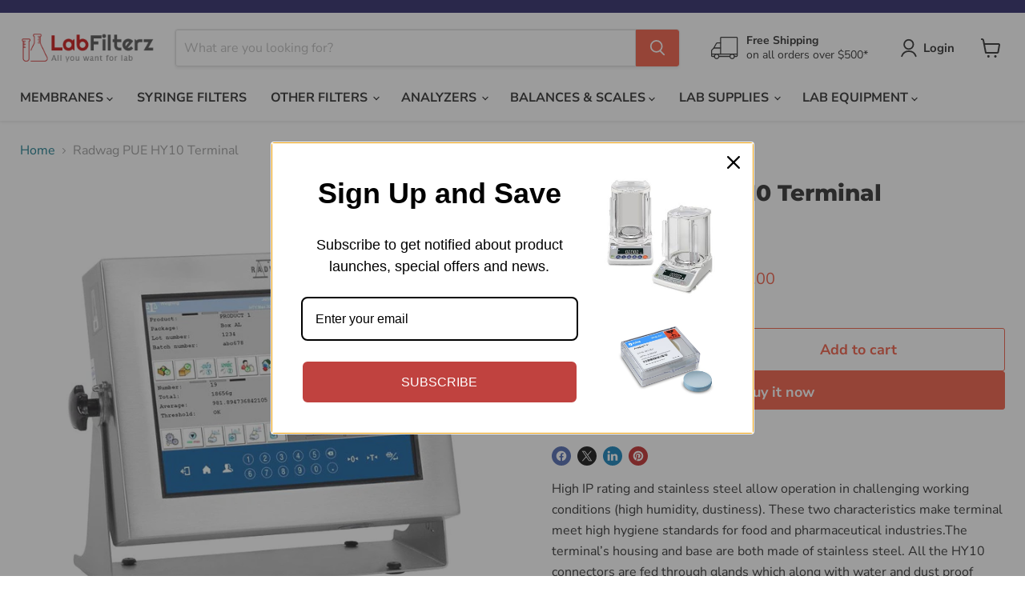

--- FILE ---
content_type: text/javascript; charset=utf-8
request_url: https://labfilterz.com/products/radwag-pue-hy10-terminal.js
body_size: 619
content:
{"id":6123598381231,"title":"Radwag PUE HY10 Terminal","handle":"radwag-pue-hy10-terminal","description":"\u003cp\u003eHigh IP rating and stainless steel allow operation in challenging working conditions (high humidity, dustiness). These two characteristics make terminal meet high hygiene standards for food and pharmaceutical industries.The terminal’s housing and base are both made of stainless steel. All the HY10 connectors are fed through glands which along with water and dust proof housing guarantee high IP rating, i.e. IP68\/69.2-point terminal-base fixing system allows you to freely tilt your LCD. Option of tilt angle adjustment improves ergonomics of use and optimises indication visibility.\u003c\/p\u003e","published_at":"2020-11-29T20:05:26-08:00","created_at":"2020-11-29T20:05:27-08:00","vendor":"Radwag","type":"Balances \u0026 Scales","tags":["Balances \u0026 Scales","Balances \u0026 Scales: Bench Scales","Balances \u0026 Scales: Scales","Manufacturer_Radwag","Price_$1001-$2000"],"price":329100,"price_min":329100,"price_max":329100,"available":true,"price_varies":false,"compare_at_price":387100,"compare_at_price_min":387100,"compare_at_price_max":387100,"compare_at_price_varies":false,"variants":[{"id":37739442864303,"title":"Default Title","option1":"Default Title","option2":null,"option3":null,"sku":"PUE HY10","requires_shipping":true,"taxable":true,"featured_image":null,"available":true,"name":"Radwag PUE HY10 Terminal","public_title":null,"options":["Default Title"],"price":329100,"weight":6804,"compare_at_price":387100,"inventory_management":"shopify","barcode":"","quantity_rule":{"min":1,"max":null,"increment":1},"quantity_price_breaks":[],"requires_selling_plan":false,"selling_plan_allocations":[]}],"images":["\/\/cdn.shopify.com\/s\/files\/1\/0503\/4396\/8943\/products\/hy-10-1_6cuhdraetcebanpd.jpg?v=1606709127"],"featured_image":"\/\/cdn.shopify.com\/s\/files\/1\/0503\/4396\/8943\/products\/hy-10-1_6cuhdraetcebanpd.jpg?v=1606709127","options":[{"name":"Title","position":1,"values":["Default Title"]}],"url":"\/products\/radwag-pue-hy10-terminal","media":[{"alt":null,"id":15928459231407,"position":1,"preview_image":{"aspect_ratio":1.0,"height":800,"width":800,"src":"https:\/\/cdn.shopify.com\/s\/files\/1\/0503\/4396\/8943\/products\/hy-10-1_6cuhdraetcebanpd.jpg?v=1606709127"},"aspect_ratio":1.0,"height":800,"media_type":"image","src":"https:\/\/cdn.shopify.com\/s\/files\/1\/0503\/4396\/8943\/products\/hy-10-1_6cuhdraetcebanpd.jpg?v=1606709127","width":800}],"requires_selling_plan":false,"selling_plan_groups":[]}